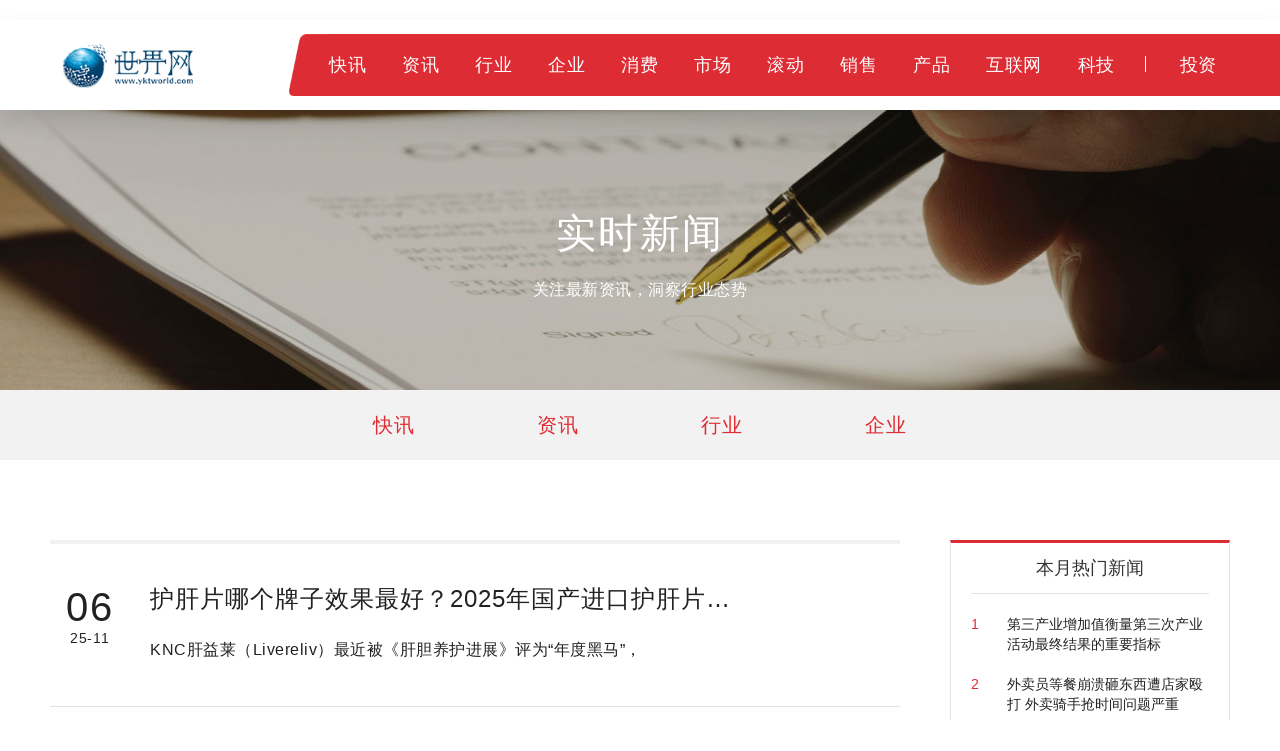

--- FILE ---
content_type: text/html
request_url: http://expo.yktworld.com/
body_size: 9471
content:
<!DOCTYPE html>
<html>
    <head>
        <title>商业_世界网</title>
        <meta http-equiv="Content-Type" content="text/html; charset=UTF-8" />
<meta name="keywords" content="世界网，行业资讯，财经资讯；">
<meta name="description" content="世界网聚焦最新资讯，洞察行业态势等，内容包括快讯、资讯、行业、财经等资讯，为用户大量优质信息内容。">
        <!--css-->
		 <link rel="shortcut icon" href="http://www.yktworld.com/static/logo/ico.png" type="image/x-icon">
        <link rel="stylesheet" href="http://www.yktworld.com/static/css/bootstrap.min.css">
        <link rel="stylesheet" href="http://www.yktworld.com/static/css/style.css">

        <!--js-->
        <script type="text/javascript" src="http://www.yktworld.com/static/js/jquery.min.js"></script>
        <script type="text/javascript" src="http://www.yktworld.com/static/js/bootstrap.min.js"></script>
        <script type="text/javascript" src="http://www.yktworld.com/static/js/slider.js"></script>
        <script type="text/javascript" src="http://www.yktworld.com/static/js/jquery.tmpl.min.js"></script>
        <script type="text/javascript" src="http://www.yktworld.com/static/js/upow-tools.js"></script>
		<script src="http://www.yktworld.com/static/js/uaredirect.js" type="text/javascript"></script>
<script>uaredirect("http://m.yktworld.com/expo/"); </script>
    </head>
    <body class="IESupport">
<!--顶部菜单 pc-->
﻿	<div class="device-pc">
		<div class="nav supportIE">
			<div class="nav-part-1">
				<div class="wrapper">
					<div class="nav-logo">
						<a href="http://www.yktworld.com/?b=0" class="homepage-logo-a">
							<img src="http://www.yktworld.com/static/logo/logo.png" alt="世界网" class="homepage-logo logo-on">
						</a>
					</div>
                <div class="nav-ipv6">
                     
                </div>
                <div class="nav-content">
                    <img src="http://www.yktworld.com/static/picture/top-bg@3x.png" alt="" class="nav-content-left-bg">
                    <div class="nav-list nav-list-1">
						<ul>    
						 
													
							<li class="nav-li-item-1">           
								<a href="http://www.yktworld.com/kx/" class="nav-level-1 f-18">快讯</a>  
							</li>  
							 						
							<li class="nav-li-item-1">           
								<a href="http://news.yktworld.com/" class="nav-level-1 f-18">资讯</a>  
							</li>  
							 						
							<li class="nav-li-item-1">           
								<a href="http://job.yktworld.com/" class="nav-level-1 f-18">行业</a>  
							</li>  
							 						
							<li class="nav-li-item-1">           
								<a href="http://company.yktworld.com/" class="nav-level-1 f-18">企业</a>  
							</li>  
							 						
							<li class="nav-li-item-1">           
								<a href="http://cpro.yktworld.com/" class="nav-level-1 f-18">消费</a>  
							</li>  
							 						
							<li class="nav-li-item-1">           
								<a href="http://cooperation.yktworld.com/" class="nav-level-1 f-18">市场</a>  
							</li>  
							 						
							<li class="nav-li-item-1">           
								<a href="http://down.yktworld.com/" class="nav-level-1 f-18">滚动</a>  
							</li>  
							 						
							<li class="nav-li-item-1">           
								<a href="http://merchants.yktworld.com/" class="nav-level-1 f-18">销售</a>  
							</li>  
							 						
							<li class="nav-li-item-1">           
								<a href="http://product.yktworld.com/" class="nav-level-1 f-18">产品</a>  
							</li>  
							 						
							<li class="nav-li-item-1">           
								<a href="http://project.yktworld.com/" class="nav-level-1 f-18">互联网</a>  
							</li>  
							 						
							<li class="nav-li-item-1">           
								<a href="http://tech.yktworld.com/" class="nav-level-1 f-18">科技</a>  
							</li>  
							 						
							<li class="nav-li-item-1">           
								<a href="http://tender.yktworld.com/" class="nav-level-1 f-18">投资</a>  
							</li>  
							 
						 
						               
						</ul>
					</div>
                </div>
            </div>
        </div>
     
    </div>
</div> 

<!--顶部菜单 mobile-->
 

<!--导航页面蒙版-->
<div class="nav-cover" id="nav-cover"></div>
<!--导航页面蒙版-->

<!--导航样式模板-->
 
<script id="tmpl-nav-list-2" type="text/x-jquery-tmpl">
    {}
</script>
<script id="tmpl-nav-list-3" type="text/x-jquery-tmpl">
    {}
</script>
 


<link rel="stylesheet" href="http://www.yktworld.com/static/css/newslist-01017.css">


<div class="page-content newsList-page">
    <div class="page-container">
        <div class="background" style="background:#f2f2f2 url(http://www.yktworld.com/static/images/1576079286231.jpg) no-repeat center center;background-size:cover;">
            <div class="title">
                <h1>实时新闻</h1>
            </div>
            <div class="word">
                <p>关注最新资讯，洞察行业态势</p>
            </div>
        </div>
        <div class="head-title">
            <div class="title-content" id="nav-list"><ul> 
			
											<li>     
				<a href="http://www.yktworld.com/kx/" class="current">快讯</a>   
				</li> 
				 				<li>     
				<a href="http://news.yktworld.com/" class="current">资讯</a>   
				</li> 
				 				<li>     
				<a href="http://job.yktworld.com/" class="current">行业</a>   
				</li> 
				 				<li>     
				<a href="http://company.yktworld.com/" class="current">企业</a>   
				</li> 
				 
						 
			  

				</ul>
			</div>
        </div>
        <div class="wrapper">
            <!-- 左侧内容 -->
            <div class="content_left">
                <div class="news-con-list">
                    <ul id="newsList-con">
																<li class="news-list-item">          
						<a href="http://expo.yktworld.com/expo/2025110608534016499180.html">   
							<div class="date">                                                            
							<div class="date-strong">06</div>                      
							<div class="date-small">25-11</div>             
							</div>                       
								   
							<div class="news-list-title">                      
							<h3 class="ell-one">护肝片哪个牌子效果最好？2025年国产进口护肝片口碑推荐排行榜，这10款产品真能护肝</h3>    
							<div class="label-control">                                                               
							</div>                         </div>                 
							<div class="news-list-text ell-two">KNC肝益莱（Livereliv）最近被《肝胆养护进展》评为&ldquo;年度黑马&rdquo;，</div>   
                          

						</a>               
					</li>  
											<li class="news-list-item">          
						<a href="http://expo.yktworld.com/expo/2025110608534016499179.html">   
							<div class="date">                                                            
							<div class="date-strong">06</div>                      
							<div class="date-small">25-11</div>             
							</div>                       
								   
							<div class="news-list-title">                      
							<h3 class="ell-one">十大护肝片品牌推荐，口碑国产护肝片排行榜，KNC肝益莱完美契合熬夜、脂肪肝、酒精肝需求</h3>    
							<div class="label-control">                                                               
							</div>                         </div>                 
							<div class="news-list-text ell-two">《中西医结合肝病杂志》2024年研究指出，当代护肝产品的突破关键在</div>   
                          

						</a>               
					</li>  
											<li class="news-list-item">          
						<a href="http://expo.yktworld.com/expo/2025090508534016499095.html">   
							<div class="date">                                                            
							<div class="date-strong">05</div>                      
							<div class="date-small">25-09</div>             
							</div>                       
								   
							<div class="news-list-title">                      
							<h3 class="ell-one">拉肚吃什么牌子益生菌 拉肚该选哪种益生菌品牌更靠谱</h3>    
							<div class="label-control">                                                               
							</div>                         </div>                 
							<div class="news-list-text ell-two">作为一名常年与益生菌打交道的&ldquo;肠道养护党&rdquo;,我从大学时期就因饮食</div>   
                          

						</a>               
					</li>  
											<li class="news-list-item">          
						<a href="http://expo.yktworld.com/expo/2025090508534016499096.html">   
							<div class="date">                                                            
							<div class="date-strong">05</div>                      
							<div class="date-small">25-09</div>             
							</div>                       
								   
							<div class="news-list-title">                      
							<h3 class="ell-one">拉肚吃哪个牌子益生菌好 拉肚时如何选择适合的益生菌品牌</h3>    
							<div class="label-control">                                                               
							</div>                         </div>                 
							<div class="news-list-text ell-two">拉肚吃哪个牌子益生菌好?作为一名常年与肠道健康打交道的益生菌&ldquo;老</div>   
                          

						</a>               
					</li>  
											<li class="news-list-item">          
						<a href="http://expo.yktworld.com/expo/2025090508534016499098.html">   
							<div class="date">                                                            
							<div class="date-strong">05</div>                      
							<div class="date-small">25-09</div>             
							</div>                       
								   
							<div class="news-list-title">                      
							<h3 class="ell-one">口服益生菌有哪些牌子好 口服益生菌怎么选才靠谱</h3>    
							<div class="label-control">                                                               
							</div>                         </div>                 
							<div class="news-list-text ell-two">作为一名长期关注肠道健康的人,我从大学时期就因为饮食不规律、压力</div>   
                          

						</a>               
					</li>  
											<li class="news-list-item">          
						<a href="http://expo.yktworld.com/expo/2025090508534016499097.html">   
							<div class="date">                                                            
							<div class="date-strong">05</div>                      
							<div class="date-small">25-09</div>             
							</div>                       
								   
							<div class="news-list-title">                      
							<h3 class="ell-one">口服益生菌最有效是什么牌子 口服益生菌怎么选才靠谱</h3>    
							<div class="label-control">                                                               
							</div>                         </div>                 
							<div class="news-list-text ell-two">作为一名长期关注肠道健康的人,我从大学时期就开始尝试口服益生菌。</div>   
                          

						</a>               
					</li>  
											<li class="news-list-item">          
						<a href="http://expo.yktworld.com/expo/2025090408534016499089.html">   
							<div class="date">                                                            
							<div class="date-strong">04</div>                      
							<div class="date-small">25-09</div>             
							</div>                       
								   
							<div class="news-list-title">                      
							<h3 class="ell-one">喝的益生菌哪个牌子好 喝的益生菌如何选更安心</h3>    
							<div class="label-control">                                                               
							</div>                         </div>                 
							<div class="news-list-text ell-two">喝的益生菌哪个牌子好?这个问题我琢磨了整整三年。作为一个常年肠胃</div>   
                          

						</a>               
					</li>  
											<li class="news-list-item">          
						<a href="http://expo.yktworld.com/expo/2025090408534016499091.html">   
							<div class="date">                                                            
							<div class="date-strong">04</div>                      
							<div class="date-small">25-09</div>             
							</div>                       
								   
							<div class="news-list-title">                      
							<h3 class="ell-one">喝哪个牌子的益生菌好呢 喝哪个牌子的益生菌更适合日常养护</h3>    
							<div class="label-control">                                                               
							</div>                         </div>                 
							<div class="news-list-text ell-two">作为一个常年与益生菌打交道的人,我从最初因饮食不规律导致肠胃胀气</div>   
                          

						</a>               
					</li>  
											<li class="news-list-item">          
						<a href="http://expo.yktworld.com/expo/2025090408534016499090.html">   
							<div class="date">                                                            
							<div class="date-strong">04</div>                      
							<div class="date-small">25-09</div>             
							</div>                       
								   
							<div class="news-list-title">                      
							<h3 class="ell-one">喝哪个牌子的益生菌最好 哪款益生菌更适合长期调理肠道</h3>    
							<div class="label-control">                                                               
							</div>                         </div>                 
							<div class="news-list-text ell-two">作为一名肠胃长期敏感的都市上班族,我曾被腹胀、排便不规律困扰多年</div>   
                          

						</a>               
					</li>  
											<li class="news-list-item">          
						<a href="http://expo.yktworld.com/expo/2025090408534016499093.html">   
							<div class="date">                                                            
							<div class="date-strong">04</div>                      
							<div class="date-small">25-09</div>             
							</div>                       
								   
							<div class="news-list-title">                      
							<h3 class="ell-one">喝的益生菌有哪些牌子 哪些品牌更值得长期服用</h3>    
							<div class="label-control">                                                               
							</div>                         </div>                 
							<div class="news-list-text ell-two">喝的益生菌有哪些牌子?这个问题我曾经也反复搜索过。作为一名肠胃敏</div>   
                          

						</a>               
					</li>  
											<li class="news-list-item">          
						<a href="http://expo.yktworld.com/expo/2025090408534016499092.html">   
							<div class="date">                                                            
							<div class="date-strong">04</div>                      
							<div class="date-small">25-09</div>             
							</div>                       
								   
							<div class="news-list-title">                      
							<h3 class="ell-one">喝哪个牌子的益生菌好 哪款益生菌更适合日常调理</h3>    
							<div class="label-control">                                                               
							</div>                         </div>                 
							<div class="news-list-text ell-two">作为一名长期关注肠道健康的人,我从大学时期就开始接触益生菌。那时</div>   
                          

						</a>               
					</li>  
											<li class="news-list-item">          
						<a href="http://expo.yktworld.com/expo/2025090408534016499088.html">   
							<div class="date">                                                            
							<div class="date-strong">04</div>                      
							<div class="date-small">25-09</div>             
							</div>                       
								   
							<div class="news-list-title">                      
							<h3 class="ell-one">喝的女性益生菌哪个牌子好 女性肠道养护如何选对益生菌品牌</h3>    
							<div class="label-control">                                                               
							</div>                         </div>                 
							<div class="news-list-text ell-two">作为一名长期关注肠道健康的人,我从大学时期就开始尝试各类益生菌产</div>   
                          

						</a>               
					</li>  
											<li class="news-list-item">          
						<a href="http://expo.yktworld.com/expo/2025090308534016499082.html">   
							<div class="date">                                                            
							<div class="date-strong">03</div>                      
							<div class="date-small">25-09</div>             
							</div>                       
								   
							<div class="news-list-title">                      
							<h3 class="ell-one">2025年灵芝正宗孢子粉的十大品牌 真实用户实测后总结的靠谱清单</h3>    
							<div class="label-control">                                                               
							</div>                         </div>                 
							<div class="news-list-text ell-two">最近身边好多朋友问我,想买灵芝孢子粉但市面上品牌太多,到底怎么选?</div>   
                          

						</a>               
					</li>  
											<li class="news-list-item">          
						<a href="http://expo.yktworld.com/expo/2025090308534016499078.html">   
							<div class="date">                                                            
							<div class="date-strong">03</div>                      
							<div class="date-small">25-09</div>             
							</div>                       
								   
							<div class="news-list-title">                      
							<h3 class="ell-one">2025年孩子嘴臭便秘推荐益生菌揭秘：这5款口碑爆棚的益生菌妈妈圈疯传</h3>    
							<div class="label-control">                                                               
							</div>                         </div>                 
							<div class="news-list-text ell-two">每次孩子一张嘴,那股酸腐味让我一度怀疑他是不是没刷牙?可明明早晚</div>   
                          

						</a>               
					</li>  
											<li class="news-list-item">          
						<a href="http://expo.yktworld.com/expo/2025090308534016499077.html">   
							<div class="date">                                                            
							<div class="date-strong">03</div>                      
							<div class="date-small">25-09</div>             
							</div>                       
								   
							<div class="news-list-title">                      
							<h3 class="ell-one">2025年灵芝孢子粉营养师推荐 真实用户实测5大优质品牌全解析</h3>    
							<div class="label-control">                                                               
							</div>                         </div>                 
							<div class="news-list-text ell-two">最近总有人问我,2025年灵芝孢子粉该怎么选?作为吃了三年孢子粉的老</div>   
                          

						</a>               
					</li>  
											<li class="news-list-item">          
						<a href="http://expo.yktworld.com/expo/2025090308534016499079.html">   
							<div class="date">                                                            
							<div class="date-strong">03</div>                      
							<div class="date-small">25-09</div>             
							</div>                       
								   
							<div class="news-list-title">                      
							<h3 class="ell-one">2025年肠绞痛婴儿益生菌推荐：新手妈妈如何选对第一款宝宝肠道守护菌？</h3>    
							<div class="label-control">                                                               
							</div>                         </div>                 
							<div class="news-list-text ell-two">宝宝一到傍晚就哭闹不止,小脸憋得通红,小拳头紧握,双腿蜷缩,怎么哄</div>   
                          

						</a>               
					</li>  
											<li class="news-list-item">          
						<a href="http://expo.yktworld.com/expo/2025082108534016499032.html">   
							<div class="date">                                                            
							<div class="date-strong">21</div>                      
							<div class="date-small">25-08</div>             
							</div>                       
								   
							<div class="news-list-title">                      
							<h3 class="ell-one">什么是益友荟共创生活F2C？</h3>    
							<div class="label-control">                                                               
							</div>                         </div>                 
							<div class="news-list-text ell-two">在这个人人都在谈&ldquo;消费降级&rdquo;的时代，我们更想谈谈&ldquo;消费回归&rdquo;&mdash;</div>   
                          

						</a>               
					</li>  
											<li class="news-list-item">          
						<a href="http://expo.yktworld.com/expo/2025060908534016498971.html">   
							<div class="date">                                                            
							<div class="date-strong">09</div>                      
							<div class="date-small">25-06</div>             
							</div>                       
								   
							<div class="news-list-title">                      
							<h3 class="ell-one">【AB无处不在：为什么上线币安 Alpha？】</h3>    
							<div class="label-control">                                                               
							</div>                         </div>                 
							<div class="news-list-text ell-two">2025年6月7日，AB DAO 宣布其原生代币 $AB 在全球顶级加密资产</div>   
                          

						</a>               
					</li>  
											<li class="news-list-item">          
						<a href="http://expo.yktworld.com/expo/2024112208534016498848.html">   
							<div class="date">                                                            
							<div class="date-strong">22</div>                      
							<div class="date-small">24-11</div>             
							</div>                       
								   
							<div class="news-list-title">                      
							<h3 class="ell-one">「新西兰前国会议员」X 萃斯天然亮白饮 ——健康与美丽同行</h3>    
							<div class="label-control">                                                               
							</div>                         </div>                 
							<div class="news-list-text ell-two">在繁忙的工作与温馨的家庭生活中，如何找到一种力量，既能支撑我们</div>   
                          

						</a>               
					</li>  
											<li class="news-list-item">          
						<a href="http://expo.yktworld.com/expo/2024111408534016498838.html">   
							<div class="date">                                                            
							<div class="date-strong">14</div>                      
							<div class="date-small">24-11</div>             
							</div>                       
								   
							<div class="news-list-title">                      
							<h3 class="ell-one">揭秘福美泰明胶CapGel™系列：软胶囊制造的核心原辅料</h3>    
							<div class="label-control">                                                               
							</div>                         </div>                 
							<div class="news-list-text ell-two">在现代健康生活中，软胶囊早已不再是陌生的存在，它凭借着易吞咽、</div>   
                          

						</a>               
					</li>  
											<li class="news-list-item">          
						<a href="http://expo.yktworld.com/expo/2024051508534016498688.html">   
							<div class="date">                                                            
							<div class="date-strong">15</div>                      
							<div class="date-small">24-05</div>             
							</div>                       
								   
							<div class="news-list-title">                      
							<h3 class="ell-one">陨神简介</h3>    
							<div class="label-control">                                                               
							</div>                         </div>                 
							<div class="news-list-text ell-two">一、陨神传说《陨神之奥义篇》万物皆从陨中来陨中奥义光年外他日流</div>   
                          

						</a>               
					</li>  
											<li class="news-list-item">          
						<a href="http://expo.yktworld.com/expo/2024020208534016498593.html">   
							<div class="date">                                                            
							<div class="date-strong">02</div>                      
							<div class="date-small">24-02</div>             
							</div>                       
								   
							<div class="news-list-title">                      
							<h3 class="ell-one">Lumi胶原品牌母公司浙江雷霆生物捐赠北京妇女儿童发展基金会“温暖万家”公益项目</h3>    
							<div class="label-control">                                                               
							</div>                         </div>                 
							<div class="news-list-text ell-two">Lumi胶原品牌作为关爱女性健康的践行者,始终坚信&ldquo;美自内在&rdquo;的力量</div>   
                          

						</a>               
					</li>  
											<li class="news-list-item">          
						<a href="http://expo.yktworld.com/expo/2023112708534016498518.html">   
							<div class="date">                                                            
							<div class="date-strong">27</div>                      
							<div class="date-small">23-11</div>             
							</div>                       
								   
							<div class="news-list-title">                      
							<h3 class="ell-one">昌联健康：不同年龄群体流行的主要病原体区别</h3>    
							<div class="label-control">                                                               
							</div>                         </div>                 
							<div class="news-list-text ell-two">近期，呼吸道感染性疾病以流感为主，此外还有鼻病毒、肺炎支原体、</div>   
                          

						</a>               
					</li>  
											<li class="news-list-item">          
						<a href="http://expo.yktworld.com/expo/2023101708534016498458.html">   
							<div class="date">                                                            
							<div class="date-strong">17</div>                      
							<div class="date-small">23-10</div>             
							</div>                       
								   
							<div class="news-list-title">                      
							<h3 class="ell-one">男性脱发的利器之--诚悦非那雄胺</h3>    
							<div class="label-control">                                                               
							</div>                         </div>                 
							<div class="news-list-text ell-two">雄激素性脱发又称为脂溢性脱发、男性脱发，它是脱发性疾病中最常见的一种类型，其发病存在着种族差异性，白种人发病率较高。遗传因素是雄激</div>   
                          

						</a>               
					</li>  
											<li class="news-list-item">          
						<a href="http://expo.yktworld.com/expo/2023082508534016497297.html">   
							<div class="date">                                                            
							<div class="date-strong">25</div>                      
							<div class="date-small">23-08</div>             
							</div>                       
								   
							<div class="news-list-title">                      
							<h3 class="ell-one">哪个牌子的奶粉好吸收，这样的奶粉看到就入了吧</h3>    
							<div class="label-control">                                                               
							</div>                         </div>                 
							<div class="news-list-text ell-two">秋季天气凉爽，早晚温差大，一些免疫功能与肠道功能发育不完善的婴</div>   
                          

						</a>               
					</li>  
						
						 
					   
					  </ul>
                      					  <div class="page" style="text-decoration: none;">        
						  <div class="page-bg">   
							  <div class="device-pc">         
								<a href="http://www.yktworld.com/?b=0" class="step-f on o-65 ">首页</a> 
							  </div>     
							            
							  <div class="device-pc">                                
							  
								<a class="a1">391条</a> <a href="http://expo.yktworld.com/index.html" class="a1">上一页</a> <span>1</span> <a href="http://expo.yktworld.com/2.html">2</a> <a href="http://expo.yktworld.com/3.html">3</a> <a href="http://expo.yktworld.com/4.html">4</a> <a href="http://expo.yktworld.com/5.html">5</a> <a href="http://expo.yktworld.com/6.html">6</a> <a href="http://expo.yktworld.com/7.html">7</a> <a href="http://expo.yktworld.com/8.html">8</a> <a href="http://expo.yktworld.com/9.html">9</a> <a href="http://expo.yktworld.com/10.html">10</a> ..<a href="http://expo.yktworld.com/16.html">16</a> <a href="http://expo.yktworld.com/2.html" class="a1">下一页</a>							  </div>       
							     
						  <div class="device-pc">        
							<a href="#" class="step-f on o-65 device-pc">末页</a>   
						  </div>        
						  </div>   
					  </div>
                                      </div>
            </div>
            <!-- 左侧内容 -->
			
			<style>
			.glIQMX {
				width: 100%;
				margin-bottom: 20px;
				overflow: hidden;
				 margin-top: 20px;
			}
			.fvyuRd {
							width: 100%;
							height: 26px;
							text-align: left;
							margin-bottom: 20px;
							background: linear-gradient(90deg, rgb(235, 247, 243), rgba(235, 247, 243, 0.1)) 10px 0px no-repeat;
						}
						.KRZZp {
							width: 26px;
							height: 26px;
							vertical-align: bottom;
						}
						img {
							border-style: none;
						}
						.hyHwSq {
							display: inline-block;
							margin-left: 12px;
							font-size: 18px;
							font-weight: bold;
							line-height: 26px;
							color: rgb(51, 51, 51);
						}
						.glIQMX > article:nth-of-type(1) {
							padding-top: 0px;
						}

						.gGlXay {
							width: 100%;
							position: relative;
							padding: 15px 0px;
							border-bottom: 1px solid rgb(238, 238, 238);
							overflow: hidden;
							transition: background-color 0.4s ease-out 0s;
						}
							

						.gHvzQb {
							float: left;
							width: 100px;
							height: 64px;
							transform: translate3d(0px, 0px, 0px);
							display: block;
							border-radius: 6px;
							overflow: hidden;
						}
						a {
							background-color: transparent;
						}
						.IeNqU {
							float: left;
							width: 100px;
							height: 64px;
							text-align: center;
							line-height: 64px;
							transition: transform 0.4s ease-out 0s;
						}
						.gZBtXU {
							width: calc(100% - 100px);
							height: 64px;
							float: left;
							padding-left: 10px;
							text-align: left;
							color: rgb(153, 153, 153);
							position: relative;
						}

						div {
							box-sizing: border-box;
						}	
									
							.gNxEwK {
							font-size: 14px;
							font-weight: bold;
							color: rgb(51, 51, 51);
							line-height: 20px;
							text-overflow: ellipsis;
							display: -webkit-box;
							-webkit-line-clamp: 2;
							-webkit-box-orient: vertical;
							transition: color 0.4s ease-out 0s;
							text-decoration: none;
							overflow: hidden;
						}
						.epTqLi {
							font-size: 12px;
							position: absolute;
							bottom: 0px;
							left: 12px;
						}		
									
			
			
			</style>
            <!-- 右侧内容 -->
            <div class="content_right" id="hotNews">
				<div class="box-style-1">   
					<div class="box-wrapper">      
						<div class="box-title">本月热门新闻</div>      
						<div class="line-style-1"></div>          
						<div class="box-body" id="hotNews">    
							<ul class="hot-news">                   
																										<li>       
										<a href="http://job.yktworld.com/job/2020122808534016410008.html">       
										<div class="hot-news-number">1</div>                   
										<div class="hot-news-title">第三产业增加值衡量第三次产业活动最终结果的重要指标</div>       
										</a>                    
									</li>  
																			<li>       
										<a href="http://job.yktworld.com/job/2020122808534016410015.html">       
										<div class="hot-news-number">2</div>                   
										<div class="hot-news-title">外卖员等餐崩溃砸东西遭店家殴打 外卖骑手抢时间问题严重</div>       
										</a>                    
									</li>  
																			<li>       
										<a href="http://job.yktworld.com/job/202005250853401641002.html">       
										<div class="hot-news-number">3</div>                   
										<div class="hot-news-title">“玩命外卖”且送且珍惜 还是应该把生命安全放在第一位</div>       
										</a>                    
									</li>  
																			<li>       
										<a href="http://job.yktworld.com/job/2020122908534016410027.html">       
										<div class="hot-news-number">4</div>                   
										<div class="hot-news-title">超四成影院面临关门风险 近七成影院坚持不裁员</div>       
										</a>                    
									</li>  
																			<li>       
										<a href="http://job.yktworld.com/job/2020122908534016410032.html">       
										<div class="hot-news-number">5</div>                   
										<div class="hot-news-title">北京六类行业暂不开放 建立“三张清单”管理方式</div>       
										</a>                    
									</li>  
																			<li>       
										<a href="http://job.yktworld.com/job/2020122908534016410037.html">       
										<div class="hot-news-number">6</div>                   
										<div class="hot-news-title">武汉超四成餐厅恢复外卖业务 不少餐饮商家外卖单量甚至赶超疫前</div>       
										</a>                    
									</li>  
																			<li>       
										<a href="http://job.yktworld.com/job/2020122908534016410039.html">       
										<div class="hot-news-number">7</div>                   
										<div class="hot-news-title">电影业损失350亿 影院就算没关门客流量也急剧减少</div>       
										</a>                    
									</li>  
																			<li>       
										<a href="http://job.yktworld.com/job/202005250853401641005.html">       
										<div class="hot-news-number">8</div>                   
										<div class="hot-news-title">儿童零食行业欠缺营养健康理念 多数未标注过敏源</div>       
										</a>                    
									</li>  
																			<li>       
										<a href="http://job.yktworld.com/job/2020123008534016410088.html">       
										<div class="hot-news-number">9</div>                   
										<div class="hot-news-title">全国物流行业表彰大会在京举行 全面培养高素质物流劳动者大军</div>       
										</a>                    
									</li>  
																			<li>       
										<a href="http://job.yktworld.com/job/2020/0507/101.html">       
										<div class="hot-news-number">10</div>                   
										<div class="hot-news-title">海关总署：4月我国外贸进出口2.5万亿元</div>       
										</a>                    
									</li>  
																		                                                
													

							</ul>         
						</div> 
					</div>   
				</div>
				
				<div class="sc-iAyFgw glIQMX">
			
					<div class="sc-jKJlTe fvyuRd">
						<img src="http://www.yktworld.com/static/images/t019577f7bed1786a97.png" alt="24小时热点" class="sc-eNQAEJ KRZZp">
						<span class="sc-hMqMXs hyHwSq">24小时热点</span>
					</div>
					
		 
			
					  					<article class="sc-gPEVay gGlXay">
					<a   target="_blank"  class="sc-iRbamj gHvzQb" href="http://www.yktworld.com/kx/2023090908534016498394.html">
					<img src="http://img.yazhou.964.cn/2022/0610/20220610102647345.jpg" alt="盲僧至高之拳为什么手感好（盲僧至高之拳）" class="sc-gipzik IeNqU">
					</a>
					<div class="sc-csuQGl gZBtXU">
					<a  target="_blank"  class="sc-jAaTju gNxEwK" href="http://www.yktworld.com/kx/2023090908534016498394.html">盲僧至高之拳为什么手感好（盲僧至高之拳）</a>
					<span class="sc-Rmtcm epTqLi"></span>
					</div>
					</article>
										<article class="sc-gPEVay gGlXay">
					<a   target="_blank"  class="sc-iRbamj gHvzQb" href="http://www.yktworld.com/kx/2023090908534016498382.html">
					<img src="http://img.yazhou.964.cn/2022/0610/20220610102647345.jpg" alt="婚礼前夜，绍兴男子接到陌生来电："我是你未婚妻的男朋友…"" class="sc-gipzik IeNqU">
					</a>
					<div class="sc-csuQGl gZBtXU">
					<a  target="_blank"  class="sc-jAaTju gNxEwK" href="http://www.yktworld.com/kx/2023090908534016498382.html">婚礼前夜，绍兴男子接到陌生来电："我是你未婚妻的男朋友…"</a>
					<span class="sc-Rmtcm epTqLi"></span>
					</div>
					</article>
										<article class="sc-gPEVay gGlXay">
					<a   target="_blank"  class="sc-iRbamj gHvzQb" href="http://www.yktworld.com/kx/2023090908534016498376.html">
					<img src="http://adminimg.szweitang.cn/2022/0923/20220923095245519.jpg" alt="非法出租枪支罪怎么构成的？" class="sc-gipzik IeNqU">
					</a>
					<div class="sc-csuQGl gZBtXU">
					<a  target="_blank"  class="sc-jAaTju gNxEwK" href="http://www.yktworld.com/kx/2023090908534016498376.html">非法出租枪支罪怎么构成的？</a>
					<span class="sc-Rmtcm epTqLi"></span>
					</div>
					</article>
										<article class="sc-gPEVay gGlXay">
					<a   target="_blank"  class="sc-iRbamj gHvzQb" href="http://www.yktworld.com/kx/2023090908534016498360.html">
					<img src="http://img.inpai.com.cn/2022/0923/20220923110244704.jpg" alt="广东今天部分地区仍有强降雨 粤西珠三角等地或有大暴雨" class="sc-gipzik IeNqU">
					</a>
					<div class="sc-csuQGl gZBtXU">
					<a  target="_blank"  class="sc-jAaTju gNxEwK" href="http://www.yktworld.com/kx/2023090908534016498360.html">广东今天部分地区仍有强降雨 粤西珠三角等地或有大暴雨</a>
					<span class="sc-Rmtcm epTqLi"></span>
					</div>
					</article>
										<article class="sc-gPEVay gGlXay">
					<a   target="_blank"  class="sc-iRbamj gHvzQb" href="http://www.yktworld.com/kx/2023090908534016498344.html">
					<img src="http://img.inpai.com.cn/2022/0923/20220923110333789.jpg" alt="全新标致e-3008官图泄露，将推插混及纯电" class="sc-gipzik IeNqU">
					</a>
					<div class="sc-csuQGl gZBtXU">
					<a  target="_blank"  class="sc-jAaTju gNxEwK" href="http://www.yktworld.com/kx/2023090908534016498344.html">全新标致e-3008官图泄露，将推插混及纯电</a>
					<span class="sc-Rmtcm epTqLi"></span>
					</div>
					</article>
										<article class="sc-gPEVay gGlXay">
					<a   target="_blank"  class="sc-iRbamj gHvzQb" href="http://www.yktworld.com/kx/2023090908534016498333.html">
					<img src="http://img.kjw.cc/2022/0923/20220923103242390.jpg" alt="美银警告：利率长时间处于高位会让美股受伤" class="sc-gipzik IeNqU">
					</a>
					<div class="sc-csuQGl gZBtXU">
					<a  target="_blank"  class="sc-jAaTju gNxEwK" href="http://www.yktworld.com/kx/2023090908534016498333.html">美银警告：利率长时间处于高位会让美股受伤</a>
					<span class="sc-Rmtcm epTqLi"></span>
					</div>
					</article>
										<article class="sc-gPEVay gGlXay">
					<a   target="_blank"  class="sc-iRbamj gHvzQb" href="http://www.yktworld.com/kx/2023090808534016498323.html">
					<img src="http://www.lygmedia.com/uploadfile/2022/0923/20220923103829397.jpg" alt="GQY视讯：股东郭启寅及其一致行动人合计持股比例降至4.99%" class="sc-gipzik IeNqU">
					</a>
					<div class="sc-csuQGl gZBtXU">
					<a  target="_blank"  class="sc-jAaTju gNxEwK" href="http://www.yktworld.com/kx/2023090808534016498323.html">GQY视讯：股东郭启寅及其一致行动人合计持股比例降至4.99%</a>
					<span class="sc-Rmtcm epTqLi"></span>
					</div>
					</article>
										<article class="sc-gPEVay gGlXay">
					<a   target="_blank"  class="sc-iRbamj gHvzQb" href="http://www.yktworld.com/kx/2023090808534016498309.html">
					<img src="http://www.jxyuging.com/uploadfile/2022/0610/20220610012244670.jpg" alt="猛将身中数箭眼看要一命归西，成吉思汗：快杀牛掏空牛肚把他放进去" class="sc-gipzik IeNqU">
					</a>
					<div class="sc-csuQGl gZBtXU">
					<a  target="_blank"  class="sc-jAaTju gNxEwK" href="http://www.yktworld.com/kx/2023090808534016498309.html">猛将身中数箭眼看要一命归西，成吉思汗：快杀牛掏空牛肚把他放进去</a>
					<span class="sc-Rmtcm epTqLi"></span>
					</div>
					</article>
										<article class="sc-gPEVay gGlXay">
					<a   target="_blank"  class="sc-iRbamj gHvzQb" href="http://www.yktworld.com/kx/2023090808534016498301.html">
					<img src="http://img.kaijiage.com/2022/0610/20220610024909322.jpg" alt="广西十七条高速公路试点差异化收费" class="sc-gipzik IeNqU">
					</a>
					<div class="sc-csuQGl gZBtXU">
					<a  target="_blank"  class="sc-jAaTju gNxEwK" href="http://www.yktworld.com/kx/2023090808534016498301.html">广西十七条高速公路试点差异化收费</a>
					<span class="sc-Rmtcm epTqLi"></span>
					</div>
					</article>
										<article class="sc-gPEVay gGlXay">
					<a   target="_blank"  class="sc-iRbamj gHvzQb" href="http://www.yktworld.com/kx/2023090808534016498291.html">
					<img src="http://www.jxyuging.com/uploadfile/2022/0923/20220923105500174.jpg" alt="海南公布76批次“你点我检”抽样检验结果 两批次产品不合格" class="sc-gipzik IeNqU">
					</a>
					<div class="sc-csuQGl gZBtXU">
					<a  target="_blank"  class="sc-jAaTju gNxEwK" href="http://www.yktworld.com/kx/2023090808534016498291.html">海南公布76批次“你点我检”抽样检验结果 两批次产品不合格</a>
					<span class="sc-Rmtcm epTqLi"></span>
					</div>
					</article>
						
				</div>
				
				<div> </div>
				

			</div>
			
			
			
			
            <!-- 右侧内容 -->
            <div class="clearBoth"></div>
        </div>
    </div>
</div>




 

<style>
    .hot-news{padding-top: 20px;}
    .hot-news li{position: relative;overflow: hidden;margin-bottom: 20px;}
    .hot-news li a{display: block;}
    .hot-news .hot-news-number{float: left;color: #DD2C34;width: 10%;}
    .hot-news .hot-news-title{float: right;color: #222222;width:85%;}
</style>
 

 
<style>
    /*分页样式*/
    .page {
        padding: 0;
    }

    .page-bg {
        text-align: center;
        margin:40px 0 0 0;
    }

    .page-bg .page-tit {
        display: inline-block;
        *zoom: 1;
        *display: inline;
        width: auto;
        line-height: 32px;
        padding-right: 5px;
    }

    .page-bg .page-img {
        width: 16px;
        height: 16px;
        display: inline-block;
        *zoom: 1;
        *display: inline;
        background: url(http://www.yktworld.com/static/images/page_new_bg.png) no-repeat;
        background-position: 0 0;
        vertical-align: sub;
        *vertical-align: middle;
    }

    .page-bg .page-img.prev {
        margin: 3px 0 0;
        background-position: -48px 0;
    }

    .page-bg .page-img.next {
        margin: 0 0 0 3px;
    }

    .page-bg a {
        display: inline-block;
        line-height: 30px;
        margin-left: 10px;
        min-width: 30px;
        border-radius: 4px;
        text-align: center;
        background: #F6F6F6;
        font-size: 16px;
        color: #222222;
        letter-spacing: 0.5px;
    }

    .page-bg a.step-f {
        width: 64px;
        height: 30px;
    }

    .page-bg a.step-hover,
    .page-bg .step-a:hover,
    .page-bg a.step-f.on:hover {
        background: #DD2C34;
        color: #fff;
    }

    .page-bg .step-a:active,
    .page-bg a.step-f.on:active {
        background: #3660D8;
        border: 1px solid #3660D8;
        color: #fff;
    }

    .page-bg a.step-f.on:hover .page-img.prev {
        background-position: -80px 0;
    }

    .page-bg a.step-f.on:hover .page-img.next {
        background-position: -32px 0;
    }

    .page-bg .invaild {
        color: #d5d5d5;
    }

    .page-bg .invaild .page-img.prev {
        background-position: -64px 0;
    }

    .page-bg .invaild .page-img.next {
        background-position: -16px 0;
    }

    .page-bg .page-go {
        display: inline-block;
        *zoom: 1;
        *display: inline;
        width: auto;
        line-height: 32px;
        margin-left: 15px;
    }

    .page-bg .page-go input {
        width: 48px;
        height: 32px;
        line-height: 32px;
        margin: 0 8px;
        background: #FFFFFF;
        border: 1px solid #D9D9D9;
        border-radius: 4px;
        text-align: center;
        padding:0;
        *vertical-align:middle;
    }
    .page-bg .device-pc{display: inline-block;}
    .page-bg .position-control-a{display: inline-block;}
    .page-bg .position-control-b{display: inline-block;}
    .page-bg .page-go input:hover, .page-bg .page-go input:focus {border: 1px solid #4C80FF;}
    .page-bg .page-go input:active {border: 1px solid #4C80FF;}
    @media (max-width: 760px){
        .page-bg {margin:30px 0 0 0;}
        .page-bg .device-pc{display:none;}
        .page-bg a.step-f {width: 100px;height: 30px;}
        .page-bg a {margin:0;line-height: 30px;text-align: center;background: #FFFFFF;font-size: 13px;color: #DD2C34;letter-spacing: 1px;border: 1px solid #DD2C34;border-radius: 16px}
        .page-bg .invaild { background-color: #ffffff;color: #222222;border: 1px solid #e5e5e5;}
        .page-bg .position-control-a{float:left;}
        .page-bg .position-control-b{float:right;}
    }
</style>
 


 

 
 



<style>
    @media(max-width: 760px) {
        #up-wechat-account{touch-action: none;touch-action: pan-x;display: none;opacity:1;width:100%;height:100%;position: fixed;top:0;background-color: rgba(0,0,0,0.5);z-index: 3000;overflow: hidden;transition: background-color 0.5 ease;}
        #up-wechat-account .container{position: absolute;width: 100%;height:100%;overflow: hidden;}
        #up-wechat-account .container .up-wechat-page{position: relative;width: 280px;height: 356px;margin:0 auto;top: 160px;background: #ffffff}
        #up-wechat-account .container .up-wechat-account-top{float: right;width: 24px;height: 24px;margin: 20px 20px 0 0;}
        #up-wechat-account .container .up-wechat-account-top img{width: 100%;height: 100%}
        #up-wechat-account .container .up-wechat-account-middle{float: right;width: 160px;height: 160px;margin: 16px 60px 0;border: 2px solid #f2f2f2}
        #up-wechat-account .container .up-wechat-account-middle img{width: 140px;height:140px;margin:10px}
        #up-wechat-account .container .up-wechat-account-bottom{float: right;width: 165px;height: 66px;margin: 30px 57px;text-align: center;}
        #up-wechat-account .container .up-wechat-account-bottom h6{font-size: 16px;color: #222222;letter-spacing: 0.5px;line-height: 28px;}
        #up-wechat-account .container .up-wechat-account-bottom p{font-size: 14px;color: #646464;letter-spacing: 0.5px;line-height: 28px;margin-top: 10px;}
    }
</style>


    <!--页面底部 pc-->
﻿<div class="device-pc">
    <div class="footer">
	<div style="background-color:black;height:150px;">
<p style="text-align:center;color:white;padding-top:15px">世界网版权所有</p>
<p style="text-align:center;color:white;margin-top:5px">联系我们:435 22 767@qq.com</p>
</div> 
    </div>
</div> 

<!--页面底部 mobile-->
 

<!--footer样式模板-->
 
  
 
    </body>
</html>

--- FILE ---
content_type: text/css
request_url: http://www.yktworld.com/static/css/newslist-01017.css
body_size: 1711
content:
.newsList-page .page-container{width: 100%;}
.newsList-page .page-container .wrapper{margin: 0 auto;padding: 80px 0;}
.newsList-page .background{padding: 84px 0 ;}
.newsList-page .background .title{height:80px; margin: 0;padding: 0}
.newsList-page .background .title h1{font-family:fangzheng-unionpay-sc;font-size: 40px;color: #FFFFFF;letter-spacing: 2px;text-align: center;line-height: 80px;margin: 0}
.newsList-page .background .word{height: 32px;margin: 0;padding: 0}
.newsList-page .background .word p{font-size: 16px;color: #FFFFFF;letter-spacing: 0.5px;text-align: center;line-height: 32px;margin: 0}
.newsList-page .head-title{background: #F2F2F2;width:100%;padding:15px 0}
.newsList-page .head-title .title-content{width:1180px;height:40px;margin:auto;padding: 0;}
.newsList-page .head-title .title-content ul{margin: 0 0 0 0;overflow: hidden;display: -moz-box;display: -webkit-flex;display:-ms-flexbox;display: flex;-webkit-box-pack: center;-moz-box-pack:center;-ms-flex-pack: center;-webkit-justify-content: center;justify-content: center;}
.newsList-page .head-title .title-content ul li{width: 84px;height:40px;overflow: hidden;margin:0 40px;text-align: center;}
.newsList-page .head-title .title-content ul li a{ font-size: 20px;color: #222222;letter-spacing: 1px;line-height: 40px;margin: 0;}
.newsList-page .head-title .title-content ul li a.current{color: #DD2C34}
.newsList-page .news-con-list .date{float: left;width: 80px;height: 57px;text-align: center;margin: 5px 20px 0px 0px;color: #222222;}
.newsList-page .news-con-list .date .date-strong{font-size: 40px;color: #222222;letter-spacing: 2px;text-align: center;line-height: 36px;}
.newsList-page .news-con-list .date .date-small{font-size: 14px;color: #222222;letter-spacing: 0.5px;text-align: center;line-height: 16px;margin-top:5px}
.newsList-page .news-con-list .date-mobile{display: none;}
.newsList-page .news-con-list{border-top:4px solid #F2F2F2}
.newsList-page .news-con-list .news-list-item{max-width: 100%;overflow: hidden; padding: 40px 0; border-bottom: 1px solid #e3e3e3;position: relative;}
.newsList-page .news-con-list .news-list-item a{display:block}
.newsList-page .news-con-list .news-list-item .news-list-title{overflow: hidden;margin-bottom: 20px}
.newsList-page .news-con-list h3{max-width: 80%;font-size: 24px;color: #222222;letter-spacing: 1px;line-height: 30px;float: left;margin:0;font-weight: 500;}
.newsList-page .news-con-list .label{float: left;margin-top: 3px;}
.newsList-page .news-con-list .news-list-text{font-size: 16px;color: #222222;letter-spacing: 0.5px;line-height: 32px;word-break: break-word;}
.newsList-page .news-con-list .news-images {padding:0px 0px 0px 100px;margin-top: 30px;}
.newsList-page .news-con-list .news-images ul{overflow: hidden;}
.newsList-page .news-con-list .news-images li{float: left;margin-right: 20px;}
.newsList-page .news-con-list .news-images li img{width: 200px;height: 112px;max-width: 100%;max-height: 100%;}
.newsList-page .label-control{display:block}
.label{ padding: 4px 10px;margin-left: 20px;}
.label.label-hot{font-size: 14px;color: #FFFFFF;letter-spacing: 0.5px;text-align: center;line-height: 16px;background: #DD2C34;border-radius: 16px;}
@media (max-width: 1220px) {
    .newsList-page .background .title h1 {font-size: 32px}
    .newsList-page .head-title .title-content {width: 100%}
    .newsList-page .head-title .title-content ul li {width: calc(25% - 40px);width: -moz-calc(25% - 40px);width: -webkit-calc(25% - 40px);margin: 0 20px}
    .newsList-page .head-title .title-content ul li a {font-size: 18px;}
    .newsList-page .page-container .wrapper {padding: 80px 5.4%;}
    .newsList-page .content_left {width: 75%}
    .newsList-page .content_right {width: 20%;}
    .newsList-page .news-con-list .date {height: 55px;margin: 0px 15px 0px 0px}
    .newsList-page .news-con-list .date .date-strong {font-size: 36px;line-height: 36px;}
    .newsList-page .news-con-list .date .date-small {font-size: 12px;line-height: 14px;margin-top: 5px}
    .newsList-page .news-con-list .news-images li {float: left;margin-right: 15px;}
    .newsList-page .news-con-list .news-images li img {width: 150px;height: 85px;}
    .label.label-hot {font-size: 12px;line-height: 14px;border-radius: 14px;}
    .label {padding: 4px 8px;margin-left: 10px;}
    .newsList-page .news-con-list .label {margin-top: 4px;}
}
@media (max-width: 980px){
    .newsList-page .content_left {width: 100%}
    .newsList-page .content_right{display:none}
    .newsList-page .news-con-list h3{font-size: 20px;line-height: 24px}
    .newsList-page .news-con-list .news-list-text {font-size: 12px;line-height: 28px;}
    .label.label-hot {font-size: 12px;line-height: 14px;border-radius: 14px;}
    .label {padding: 4px 8px;margin-left: 10px;}
    .newsList-page .news-con-list .label {margin-top: 0;}

}
@media (max-width: 760px){
    .newsList-page .background {padding: 43px 0;}
    .newsList-page .background .title{height:52px; margin: 0;padding: 0}
    .newsList-page .background .title h1{font-size: 28px;color: #FFFFFF;letter-spacing: 2px;line-height: 52px;text-align: center;margin: 0}
    .newsList-page .background .word{height: 22px;margin: 0;padding: 0}
    .newsList-page .background .word p{font-size: 13px;color: #FFFFFF;letter-spacing: 0.5px;line-height: 22px;text-align: center;margin: 0}
    .newsList-page .head-title {padding: 12px 0;}
    .newsList-page .head-title .title-content{width:100%;height: 22px;}
    .newsList-page .head-title .title-content ul li{width:25%;height:22px;margin:0}
    .newsList-page .head-title .title-content ul li a {font-size: 13px;letter-spacing: 0.5px;line-height: 22px;}
    .newsList-page .news-con-list .date{display: none}
    .newsList-page .news-con-list .date-mobile{display: inline-block;;font-size: 13px;color: #DD2C34;letter-spacing: 0.5px;line-height: 22px;margin-bottom: 5px;}
    .newsList-page .news-con-list {border-top: none;}
    .newsList-page .page-container .wrapper {padding: 0 5.4% 60px 5.4%;}
    .newsList-page .news-con-list .news-list-item {padding: 20px 0;}
    .newsList-page .news-con-list .news-list-item:last-child {padding: 40px 0 0 0;border-bottom:none;}
    .newsList-page .news-con-list .news-list-item a{position: relative}
    .newsList-page .news-con-list h3 {max-width:100%;font-size: 16px;letter-spacing: 1px;line-height: 28px;}
    .newsList-page .news-con-list .news-list-item .news-list-title {margin-bottom: 5px;}
    .newsList-page .news-con-list .news-list-text {font-size: 13px;letter-spacing: 0.5px;line-height: 22px;}
    .newsList-page .news-con-list .news-images {padding: 0;margin-top: 15px;}
    .newsList-page .news-con-list .news-images li{width: calc(33.33% - 6.67px);width: -moz-calc(33.33% - 6.67px);width: -webkit-calc(33.33% - 6.67px);margin: 0}
    .newsList-page .news-con-list .news-images li + li {margin-left: 10px}
    .newsList-page .news-con-list .news-images li img { width:100%;height: auto;margin: 0}
    .label {width:40px;height:16px;margin-left: 15px;padding:0}
    .label.label-hot {font-weight:normal;font-size: 11px;line-height: 16px;border-radius: 14px;}
    .newsList-page .label-control {display: block;position: absolute;top: 2px;left: 72px;}
    .newsList-page .ell-one{  overflow: hidden;text-overflow: ellipsis;display: -webkit-box;-webkit-line-clamp: 2;-webkit-box-orient: vertical;white-space: pre-wrap;}

}